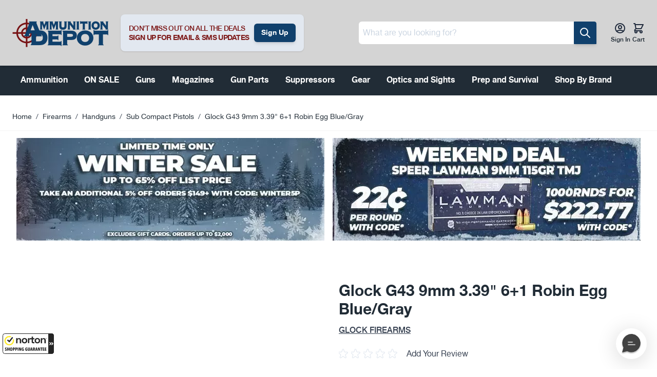

--- FILE ---
content_type: application/javascript; charset=UTF-8
request_url: https://www.ammunitiondepot.com/static/version1767680028/frontend/Hyva/ammunitiondepothyva/en_US/Hyva_ListrakRemarketing/js/load-script.js
body_size: -467
content:
function hasScriptType(type) {
    let typeElement = document.getElementById(type);
    return !!document.head.contains(typeElement);
}

let loadScript = (path, type) => {
    return new Promise((resolve, reject) => {
        let script = document.createElement('script');
        script.src = path;
        script.setAttribute('id', type);
        script.onload = resolve;
        script.onerror = reject;
        document.head.appendChild(script);
        // if(!hasScriptType(type)) {
        //
        // }else{
        //     script.onload = resolve;
        //     script.onerror = reject;
        //     resolve();
        // }
    });
}


--- FILE ---
content_type: application/x-javascript; charset=utf-8
request_url: https://guarantee-cdn.com/Web/Seal/AltSealInfo.aspx?Info=1&PR=&CBF=bs_R.AltSeal&Elem=_GUARANTEE_SealSpan&SN=buysafeseal_1&HASH=ky1AE8MEUFPMh2KzZDUbJyyQe3ysnYUPNrBgy7EcQETBZU2%2boeNsFJY1VbwpkjBJHzBVa9H5VPcnFeylMzdbeQ%3d%3d&S=Large&T=M&MSPHASH=&fpc=&DP=br%3DChrome%3Bvr%3D131.0.0.0%3Bos%3DLinux%3Bsno%3Da&I=&TS=ef9ad79g05
body_size: 656
content:
bs_R.AltSeal("_GUARANTEE_SealSpan","buysafeseal_1","ky1AE8MEUFPMh2KzZDUbJyyQe3ysnYUPNrBgy7EcQETBZU2%2boeNsFJY1VbwpkjBJHzBVa9H5VPcnFeylMzdbeQ%3d%3d","","Large","M","<filename>Custom BLX[11]/Web/Seal/images/MpCustom/MP959004575a_Seal_BLX.swf</filename><bsuid>94d9230d-3a2a-41ba-a85f-d77d917c9a99_10</bsuid><Rollover>Guarantee</Rollover><Type>Bonded</Type><Persist>True</Persist><Affiliate>False</Affiliate><Free>False</Free><SealResponse PersistantSealOn=\"True\" RolloverName=\"Custom\" SetName=\"a\" DisplayFlag=\"-1\" SealType=\"Bonded\" UniqueId=\"94d9230d-3a2a-41ba-a85f-d77d917c9a99_10\" RolloverType=\"Guarantee\" ShowSeal=\"True\" SealLocation=\"Custom BLX[11]/Web/Seal/images/MpCustom/MP959004575a_Seal_BLX.swf\" MarketplaceUserHash=\"fWfbFhouALRGwjA3WAJB2mWXL1GM8T2+dhfM4Nt4W5uer+4iVu12a2Mv0jGCXHDkUHCqevlCNH0JQeBTHakGGQ==\" IsFreeBond=\"False\" IsAffiliateOnly=\"False\" />");

--- FILE ---
content_type: image/svg+xml
request_url: https://guarantee-cdn.com/sealcore/api/si?s=959004575&p=11&t=a&TS=bd049&R=0&x=svgMinimal2
body_size: 2352
content:
<svg width="300" version="1.1" viewBox="0 0 300 30" xmlns="http://www.w3.org/2000/svg">
	<defs>
		<style>.cls-5 { /* words arrows */
        fill: #fff;
      }

      .cls-1 { /* main rect */
        fill: #fff;
        stroke: #999999;
        stroke-miterlimit: 10;
      }

      .cls-2 { /* logo words */
        fill: #242424;
      }

      .cls-3 { /* logo circle */
        fill: #feeb29;
      }

      .cls-4 { /* right side */
        fill: #999999;
      }</style>
	</defs>
	<g data-name="Layer 2">
		<g data-name="Layer 1">
			<rect class="cls-1" x=".5" y=".5" width="299" height="29"/>
			<rect class="cls-4" x="116.5" y=".5" width="183" height="29"/>
			<path class="cls-5" d="m274.27 21.019v-12.035h5.3887v1.8018h-3.4336v3.1963h3.1787v1.6656h-3.1787v3.5527h3.6035v1.8184zm-7.84 0v-12.035h5.3887v1.8018h-3.4336v3.1963h3.1787v1.6656h-3.1787v3.5527h3.6035v1.8184zm-3.87-10.3v10.3h-2.0059v-10.3h-2.2607v-1.7344h6.5274v1.7344zm-8.13 10.3-3.416-8.4985h-0.0518l0.0342 8.4985h-1.8359v-12.035h2.3291l3.3828 8.5503h0.0508l-0.0166-8.5503h1.7676v12.035zm-9.08 0-0.59472-2.5498h-3.1621l-0.61133 2.5498h-2.04l2.9912-12.035h2.6006l2.9414 12.035zm-2.125-10.114h-0.0674l-1.3096 5.9663h2.6523zm-7.255 10.114-1.8691-5.1338h-1.1396v5.1338h-1.9717v-12.035h3.4336a3.1008 3.1008 0 0 1 3.417 3.4336 2.9398 2.9398 0 0 1-1.8867 3.0605l2.1582 5.5405zm-1.8525-10.334h-1.1562v3.706h1.1562a1.6607 1.6607 0 0 0 1.7168-1.8701 1.6008 1.6008 0 0 0-1.7168-1.8359zm-6.9375 10.334-0.59473-2.5498h-3.1621l-0.61132 2.5498h-2.04l2.9912-12.035h2.6006l2.9414 12.035zm-2.125-10.114h-0.0674l-1.3096 5.9663h2.6523zm-9.385 10.42c-2.7715 0-3.7568-2.0391-3.7568-4.5723v-7.7681h2.04v7.5816c0 1.5127 0.35645 2.8379 1.75 2.8379 1.3945 0 1.751-1.3252 1.751-2.8379v-7.5816h2.0234v7.7681c2e-5 2.5332-1.0371 4.5723-3.8076 4.5723zm-9.28-0.051c-2.873 0-4.5723-2.5322-4.5723-6.2886 0-3.6719 1.6992-6.3066 4.4189-6.3066a3.6637 3.6637 0 0 1 3.1279 1.4619l-1.1728 1.4277a2.1417 2.1417 0 0 0-1.8359-0.98535c-1.6826 0-2.4814 2.0391-2.4814 4.4023 0 2.4644 0.79882 4.4185 2.499 4.4185a2.191 2.191 0 0 0 1.2744-0.33985v-3.1104h-1.4619v-1.7671h3.3145v6.102a4.8197 4.8197 0 0 1-3.1104 0.9854zm-13.5 0c-2.873 0-4.5723-2.5322-4.5723-6.2886 0-3.6719 1.6992-6.3066 4.4189-6.3066a3.6636 3.6636 0 0 1 3.1279 1.4619l-1.1728 1.4277a2.1417 2.1417 0 0 0-1.8359-0.98535c-1.6826 0-2.4814 2.0391-2.4814 4.4023 0 2.4644 0.79883 4.4185 2.499 4.4185a2.1911 2.1911 0 0 0 1.2744-0.33985v-3.1104h-1.4619v-1.7671h3.3145v6.102a4.8198 4.8198 0 0 1-3.1103 0.9854zm-9.16-0.255-3.416-8.4985h-0.0517l0.0342 8.4985h-1.8359v-12.035h2.329l3.3828 8.5503h0.0508l-0.0166-8.5503h1.7676v12.035zm-10.18 0v-12.035h2.04v12.035zm-5.41-4.827h-1.4277v4.8272h-2.0059v-12.035h3.332a3.2104 3.2104 0 0 1 3.3994 3.5527c4e-5 2.4649-1.5976 3.6548-3.2978 3.6548zm-0.27148-5.4907h-1.1562v3.8252h1.1562c0.95215 0 1.6318-0.67969 1.6318-1.9717 5e-5 -1.2754-0.67968-1.8535-1.6318-1.8535zm-8.5685 5.4907h-1.4278v4.8272h-2.0059v-12.035h3.332a3.2104 3.2104 0 0 1 3.3994 3.5527c6e-5 2.4649-1.5976 3.6548-3.2978 3.6548zm-0.27149-5.4907h-1.1563v3.8252h1.1562c0.95215 0 1.6318-0.67969 1.6318-1.9717 2e-5 -1.2754-0.67967-1.8535-1.6318-1.8535zm-9.8285 10.624c-2.7022 0-4.334-2.5498-4.334-6.3394 0-3.791 1.5976-6.3066 4.334-6.3066 2.6856 0 4.3345 2.5156 4.3345 6.3066 0 3.7896-1.6489 6.3394-4.3345 6.3394zm0-10.725c-1.4951 0-2.2266 1.9209-2.2266 4.3857 0 2.4644 0.73144 4.4019 2.2266 4.4019 1.4795 0 2.2266-1.9375 2.2266-4.4019 0-2.4648-0.76465-4.3857-2.2266-4.3857zm-8.7 10.419v-5.3379h-3.6035v5.3379h-2.0234v-12.035h2.0234v4.8789h3.6035v-4.8789h2.0225v12.035zm-8.96-9.705a2.1222 2.1222 0 0 0-1.666-0.79883 1.5057 1.5057 0 0 0-1.5293 1.6826c0 1.0205 0.67969 1.4795 1.666 1.9717 1.1894 0.59571 2.583 1.4614 2.583 3.5015a3.384 3.384 0 0 1-3.4502 3.6543 4.2905 4.2905 0 0 1-3.2129-1.377l1.1055-1.4951a2.7821 2.7821 0 0 0 2.0732 1.0195 1.5114 1.5114 0 0 0 1.4961-1.6826c0-1.0371-0.748-1.5644-1.8018-2.0908-1.292-0.646-2.4141-1.4614-2.4141-3.4331a3.3321 3.3321 0 0 1 3.417-3.5869 3.6131 3.6131 0 0 1 2.8555 1.1728z"/>
			<path class="cls-5" d="m287.23 18.143a0.46681 0.46681 0 0 1-0.66211 0l-0.44141-0.4414a0.46682 0.46682 0 0 1 0-0.66211l1.8828-1.8828-1.8828-1.8828a0.46682 0.46682 0 0 1 0-0.66211l0.43946-0.44531a0.46682 0.46682 0 0 1 0.66211 0l2.6562 2.6562a0.46743 0.46743 0 0 1 2e-3 0.66406zm6.4062-2.6602-2.6562 2.6563a0.46682 0.46682 0 0 1-0.66211 0l-0.44141-0.44141a0.46682 0.46682 0 0 1 0-0.66211l1.8828-1.8828-1.8828-1.8829a0.46682 0.46682 0 0 1 0-0.66211l0.44141-0.44141a0.46682 0.46682 0 0 1 0.66211 0l2.6562 2.6562a0.46448 0.46448 0 0 1 0 0.66016z"/>
			<g transform="matrix(1.1114 0 0 1.1114 -2.9071 -1.2283)">
				<path class="cls-3" d="m33.208 15.052a9.4476 9.4476 0 1 1-9.4476-9.4476 9.2876 9.2876 0 0 1 4.028 0.91546l-1.5746 2.014a6.9901 6.9901 0 0 0-9.4109 6.042v0.51269a6.9941 6.9941 0 0 0 13.988 0 9.9301 9.9301 0 0 0-0.14649-1.5014l1.831-2.3436a10.524 10.524 0 0 1 0.73241 3.8084z"/>
				<path class="cls-2" d="m31.267 9.3395-1.5746 2.0506-5.6026 7.2138-4.5773-4.0646 1.6478-1.8309 2.5633 2.307 4.2477-5.4562 1.5014-1.9408a6.6668 6.6668 0 0 1 1.7944 1.721z"/>
				<path class="cls-2" d="m95.13 11.244v-0.952h-0.4028v-0.18309h0.98868v0.18309h-0.40279v0.952zm0.769 0v-1.1718h0.40279l0.2197 0.95208h0.03661l0.2197-0.95208h0.4028v1.1718h-0.2197v-0.952h-0.03664l-0.21971 0.95208h-0.32957l-0.21972-0.95208h-0.03661v0.952zm-10.693 8.898v-10.07h2.5267v1.3183h0.36622a2.3218 2.3218 0 0 1 0.91546-0.9887 3.4111 3.4111 0 0 1 2.014-0.476 3.8177 3.8177 0 0 1 2.0506 0.54928 3.4832 3.4832 0 0 1 1.3549 1.4647 4.6287 4.6287 0 0 1 0.47605 2.1971v6.0054h-2.5633v-5.7857a2.429 2.429 0 0 0-0.54928-1.7211 2.1878 2.1878 0 0 0-1.5746-0.58589 2.2993 2.2993 0 0 0-1.8309 0.769 3.2803 3.2803 0 0 0-0.65915 2.1971v5.1266zm-6.628 0.293a6.0214 6.0214 0 0 1-2.7098-0.62251 4.6364 4.6364 0 0 1-1.9041-1.7577 5.1508 5.1508 0 0 1-0.69576-2.783v-0.32957a5.1508 5.1508 0 0 1 0.69576-2.783 4.6366 4.6366 0 0 1 1.9041-1.7577 5.9093 5.9093 0 0 1 2.7098-0.62251 6.0214 6.0214 0 0 1 2.7098 0.62251 4.6363 4.6363 0 0 1 1.9042 1.7577 5.1509 5.1509 0 0 1 0.69575 2.783v0.32957a5.1509 5.1509 0 0 1-0.69575 2.783 4.6366 4.6366 0 0 1-1.9042 1.7577 5.9093 5.9093 0 0 1-2.7098 0.62251zm0-2.2703a2.6503 2.6503 0 0 0 1.9408-0.769 2.9728 2.9728 0 0 0 0.769-2.1971v-0.21971a2.9727 2.9727 0 0 0-0.769-2.1971 2.8336 2.8336 0 0 0-3.8816 0 2.9728 2.9728 0 0 0-0.769 2.1971v0.21971a2.9728 2.9728 0 0 0 0.769 2.1971 2.6503 2.6503 0 0 0 1.9408 0.769zm-8.788 1.9773a2.209 2.209 0 0 1-1.6112-0.62251 2.2371 2.2371 0 0 1-0.62252-1.6478v-5.6759h-2.5267v-2.1239h2.5267v-3.1126h2.5633v3.1126h2.7464v2.1239h-2.7464v5.2364c0 0.4028 0.1831 0.62251 0.58589 0.62251h1.9408v2.1239h-2.8563zm-9.631 0v-10.07h2.5267v1.1352h0.36621a1.5241 1.5241 0 0 1 0.769-0.87884 2.4575 2.4575 0 0 1 1.2084-0.25633h1.2084v2.1239h-1.245a2.4754 2.4754 0 0 0-1.6112 0.62251 1.9599 1.9599 0 0 0-0.62249 1.5746v5.7125h-2.6zm-6.628 0.293a6.0214 6.0214 0 0 1-2.7098-0.62251 4.6362 4.6362 0 0 1-1.9041-1.7577 5.1508 5.1508 0 0 1-0.69576-2.783v-0.32957a5.1508 5.1508 0 0 1 0.69576-2.783 4.6366 4.6366 0 0 1 1.9041-1.7577 5.9093 5.9093 0 0 1 2.7098-0.62251 6.0214 6.0214 0 0 1 2.7098 0.62251 4.6362 4.6362 0 0 1 1.9041 1.7577 5.1508 5.1508 0 0 1 0.69576 2.783v0.32957a5.1508 5.1508 0 0 1-0.69576 2.783 4.6366 4.6366 0 0 1-1.9041 1.7577 5.9093 5.9093 0 0 1-2.7098 0.62251zm0-2.2703a2.6503 2.6503 0 0 0 1.9408-0.769 2.9728 2.9728 0 0 0 0.769-2.1971v-0.21971a2.9727 2.9727 0 0 0-0.769-2.1971 2.8336 2.8336 0 0 0-3.8816 0 2.9727 2.9727 0 0 0-0.769 2.1971v0.21971a2.9728 2.9728 0 0 0 0.769 2.1971 2.6504 2.6504 0 0 0 1.9408 0.769zm-16.332 1.9773v-10.07h2.5267v1.3183h0.36619a2.3218 2.3218 0 0 1 0.91546-0.9887 3.4111 3.4111 0 0 1 2.014-0.476 3.8177 3.8177 0 0 1 2.0506 0.54928 3.4833 3.4833 0 0 1 1.3549 1.4647 4.6288 4.6288 0 0 1 0.47605 2.1971v6.0054h-2.5633v-5.7858a2.429 2.429 0 0 0-0.54928-1.7211 2.1878 2.1878 0 0 0-1.5746-0.58589 2.2993 2.2993 0 0 0-1.8309 0.769 3.2803 3.2803 0 0 0-0.65915 2.1971v5.1266z"/>
			</g>
		</g>
	</g>
</svg>
